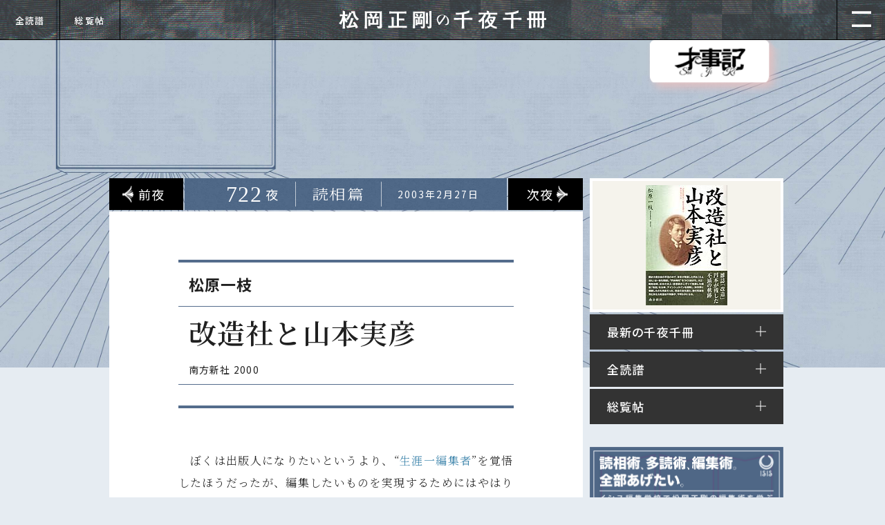

--- FILE ---
content_type: text/html; charset=UTF-8
request_url: https://1000ya.isis.ne.jp/0722.html
body_size: 72563
content:
<!doctype html>
<html lang="ja">
<head>
  <meta charset="UTF-8" />
  <meta name="viewport" content="width=device-width, initial-scale=1.0">
<title>722夜　『改造社と山本実彦』 松原一枝  −  松岡正剛の千夜千冊</title>

		<!-- All in One SEO 4.9.1.1 - aioseo.com -->
	<meta name="description" content="ぼくは出版人になりたいというより、“生涯一編集者”を覚悟したほうだったが、編集したいものを実現するためにはや" />
	<meta name="robots" content="max-image-preview:large" />
	<meta name="author" content="seigow"/>
	<meta name="google-site-verification" content="Oq4GC9GiMx2pqzCfUzuKAV42lhj-wjoRyOqyu31jtVs" />
	<link rel="canonical" href="https://1000ya.isis.ne.jp/0722.html" />
	<meta name="generator" content="All in One SEO (AIOSEO) 4.9.1.1" />
		<meta property="og:locale" content="ja_JP" />
		<meta property="og:site_name" content="松岡正剛の千夜千冊 - 古今東西1700夜を超える千変万化・前人未到のブックナビゲーションサイト" />
		<meta property="og:type" content="article" />
		<meta property="og:title" content="0722 夜 | 松岡正剛の千夜千冊" />
		<meta property="og:description" content="ぼくは出版人になりたいというより、“生涯一編集者”を覚悟したほうだったが、編集したいものを実現するためにはや" />
		<meta property="og:url" content="https://1000ya.isis.ne.jp/0722.html" />
		<meta property="article:published_time" content="2003-02-27T10:00:00+00:00" />
		<meta property="article:modified_time" content="2021-09-24T09:39:10+00:00" />
		<meta name="twitter:card" content="summary" />
		<meta name="twitter:title" content="0722 夜 | 松岡正剛の千夜千冊" />
		<meta name="twitter:description" content="ぼくは出版人になりたいというより、“生涯一編集者”を覚悟したほうだったが、編集したいものを実現するためにはや" />
		<script type="application/ld+json" class="aioseo-schema">
			{"@context":"https:\/\/schema.org","@graph":[{"@type":"BlogPosting","@id":"https:\/\/1000ya.isis.ne.jp\/0722.html#blogposting","name":"0722 \u591c | \u677e\u5ca1\u6b63\u525b\u306e\u5343\u591c\u5343\u518a","headline":"0722","author":{"@id":"https:\/\/1000ya.isis.ne.jp\/author\/seigow#author"},"publisher":{"@id":"https:\/\/1000ya.isis.ne.jp\/#organization"},"image":{"@type":"ImageObject","url":"https:\/\/1000ya.isis.ne.jp\/wp-content\/themes\/new_senyatheme_3_501\/assets\/images\/page\/logo.svg","@id":"https:\/\/1000ya.isis.ne.jp\/#articleImage"},"datePublished":"2003-02-27T19:00:00+09:00","dateModified":"2021-09-24T18:39:10+09:00","inLanguage":"ja","mainEntityOfPage":{"@id":"https:\/\/1000ya.isis.ne.jp\/0722.html#webpage"},"isPartOf":{"@id":"https:\/\/1000ya.isis.ne.jp\/0722.html#webpage"},"articleSection":"\u8aad\u76f8\u7bc7"},{"@type":"BreadcrumbList","@id":"https:\/\/1000ya.isis.ne.jp\/0722.html#breadcrumblist","itemListElement":[{"@type":"ListItem","@id":"https:\/\/1000ya.isis.ne.jp#listItem","position":1,"name":"\u30db\u30fc\u30e0","item":"https:\/\/1000ya.isis.ne.jp","nextItem":{"@type":"ListItem","@id":"https:\/\/1000ya.isis.ne.jp\/category\/dokusouhen#listItem","name":"\u8aad\u76f8\u7bc7"}},{"@type":"ListItem","@id":"https:\/\/1000ya.isis.ne.jp\/category\/dokusouhen#listItem","position":2,"name":"\u8aad\u76f8\u7bc7","item":"https:\/\/1000ya.isis.ne.jp\/category\/dokusouhen","nextItem":{"@type":"ListItem","@id":"https:\/\/1000ya.isis.ne.jp\/0722.html#listItem","name":"0722"},"previousItem":{"@type":"ListItem","@id":"https:\/\/1000ya.isis.ne.jp#listItem","name":"\u30db\u30fc\u30e0"}},{"@type":"ListItem","@id":"https:\/\/1000ya.isis.ne.jp\/0722.html#listItem","position":3,"name":"0722","previousItem":{"@type":"ListItem","@id":"https:\/\/1000ya.isis.ne.jp\/category\/dokusouhen#listItem","name":"\u8aad\u76f8\u7bc7"}}]},{"@type":"Organization","@id":"https:\/\/1000ya.isis.ne.jp\/#organization","name":"\u677e\u5ca1\u6b63\u525b\u306e\u5343\u591c\u5343\u518a","description":"\u53e4\u4eca\u6771\u897f1700\u591c\u3092\u8d85\u3048\u308b\u5343\u5909\u4e07\u5316\u30fb\u524d\u4eba\u672a\u5230\u306e\u30d6\u30c3\u30af\u30ca\u30d3\u30b2\u30fc\u30b7\u30e7\u30f3\u30b5\u30a4\u30c8","url":"https:\/\/1000ya.isis.ne.jp\/","logo":{"@type":"ImageObject","url":"https:\/\/1000ya.isis.ne.jp\/wp-content\/themes\/new_senyatheme_3_501\/assets\/images\/page\/logo.svg","@id":"https:\/\/1000ya.isis.ne.jp\/0722.html\/#organizationLogo"},"image":{"@id":"https:\/\/1000ya.isis.ne.jp\/0722.html\/#organizationLogo"}},{"@type":"Person","@id":"https:\/\/1000ya.isis.ne.jp\/author\/seigow#author","url":"https:\/\/1000ya.isis.ne.jp\/author\/seigow","name":"seigow"},{"@type":"WebPage","@id":"https:\/\/1000ya.isis.ne.jp\/0722.html#webpage","url":"https:\/\/1000ya.isis.ne.jp\/0722.html","name":"0722 \u591c | \u677e\u5ca1\u6b63\u525b\u306e\u5343\u591c\u5343\u518a","description":"\u307c\u304f\u306f\u51fa\u7248\u4eba\u306b\u306a\u308a\u305f\u3044\u3068\u3044\u3046\u3088\u308a\u3001\u201c\u751f\u6daf\u4e00\u7de8\u96c6\u8005\u201d\u3092\u899a\u609f\u3057\u305f\u307b\u3046\u3060\u3063\u305f\u304c\u3001\u7de8\u96c6\u3057\u305f\u3044\u3082\u306e\u3092\u5b9f\u73fe\u3059\u308b\u305f\u3081\u306b\u306f\u3084","inLanguage":"ja","isPartOf":{"@id":"https:\/\/1000ya.isis.ne.jp\/#website"},"breadcrumb":{"@id":"https:\/\/1000ya.isis.ne.jp\/0722.html#breadcrumblist"},"author":{"@id":"https:\/\/1000ya.isis.ne.jp\/author\/seigow#author"},"creator":{"@id":"https:\/\/1000ya.isis.ne.jp\/author\/seigow#author"},"datePublished":"2003-02-27T19:00:00+09:00","dateModified":"2021-09-24T18:39:10+09:00"},{"@type":"WebSite","@id":"https:\/\/1000ya.isis.ne.jp\/#website","url":"https:\/\/1000ya.isis.ne.jp\/","name":"\u677e\u5ca1\u6b63\u525b\u306e\u5343\u591c\u5343\u518a","description":"\u53e4\u4eca\u6771\u897f1700\u591c\u3092\u8d85\u3048\u308b\u5343\u5909\u4e07\u5316\u30fb\u524d\u4eba\u672a\u5230\u306e\u30d6\u30c3\u30af\u30ca\u30d3\u30b2\u30fc\u30b7\u30e7\u30f3\u30b5\u30a4\u30c8","inLanguage":"ja","publisher":{"@id":"https:\/\/1000ya.isis.ne.jp\/#organization"}}]}
		</script>
		<!-- All in One SEO -->

<meta name="dlm-version" content="5.1.6"><link rel='dns-prefetch' href='//code.jquery.com' />
<link rel='dns-prefetch' href='//cdnjs.cloudflare.com' />
		<!-- This site uses the Google Analytics by MonsterInsights plugin v9.11.1 - Using Analytics tracking - https://www.monsterinsights.com/ -->
							<script src="//www.googletagmanager.com/gtag/js?id=G-Y39D27LHB2"  data-cfasync="false" data-wpfc-render="false" type="text/javascript" async></script>
			<script data-cfasync="false" data-wpfc-render="false" type="text/javascript">
				var mi_version = '9.11.1';
				var mi_track_user = true;
				var mi_no_track_reason = '';
								var MonsterInsightsDefaultLocations = {"page_location":"https:\/\/1000ya.isis.ne.jp\/0722.html\/"};
								if ( typeof MonsterInsightsPrivacyGuardFilter === 'function' ) {
					var MonsterInsightsLocations = (typeof MonsterInsightsExcludeQuery === 'object') ? MonsterInsightsPrivacyGuardFilter( MonsterInsightsExcludeQuery ) : MonsterInsightsPrivacyGuardFilter( MonsterInsightsDefaultLocations );
				} else {
					var MonsterInsightsLocations = (typeof MonsterInsightsExcludeQuery === 'object') ? MonsterInsightsExcludeQuery : MonsterInsightsDefaultLocations;
				}

								var disableStrs = [
										'ga-disable-G-Y39D27LHB2',
									];

				/* Function to detect opted out users */
				function __gtagTrackerIsOptedOut() {
					for (var index = 0; index < disableStrs.length; index++) {
						if (document.cookie.indexOf(disableStrs[index] + '=true') > -1) {
							return true;
						}
					}

					return false;
				}

				/* Disable tracking if the opt-out cookie exists. */
				if (__gtagTrackerIsOptedOut()) {
					for (var index = 0; index < disableStrs.length; index++) {
						window[disableStrs[index]] = true;
					}
				}

				/* Opt-out function */
				function __gtagTrackerOptout() {
					for (var index = 0; index < disableStrs.length; index++) {
						document.cookie = disableStrs[index] + '=true; expires=Thu, 31 Dec 2099 23:59:59 UTC; path=/';
						window[disableStrs[index]] = true;
					}
				}

				if ('undefined' === typeof gaOptout) {
					function gaOptout() {
						__gtagTrackerOptout();
					}
				}
								window.dataLayer = window.dataLayer || [];

				window.MonsterInsightsDualTracker = {
					helpers: {},
					trackers: {},
				};
				if (mi_track_user) {
					function __gtagDataLayer() {
						dataLayer.push(arguments);
					}

					function __gtagTracker(type, name, parameters) {
						if (!parameters) {
							parameters = {};
						}

						if (parameters.send_to) {
							__gtagDataLayer.apply(null, arguments);
							return;
						}

						if (type === 'event') {
														parameters.send_to = monsterinsights_frontend.v4_id;
							var hookName = name;
							if (typeof parameters['event_category'] !== 'undefined') {
								hookName = parameters['event_category'] + ':' + name;
							}

							if (typeof MonsterInsightsDualTracker.trackers[hookName] !== 'undefined') {
								MonsterInsightsDualTracker.trackers[hookName](parameters);
							} else {
								__gtagDataLayer('event', name, parameters);
							}
							
						} else {
							__gtagDataLayer.apply(null, arguments);
						}
					}

					__gtagTracker('js', new Date());
					__gtagTracker('set', {
						'developer_id.dZGIzZG': true,
											});
					if ( MonsterInsightsLocations.page_location ) {
						__gtagTracker('set', MonsterInsightsLocations);
					}
										__gtagTracker('config', 'G-Y39D27LHB2', {"forceSSL":"true","link_attribution":"true"} );
										window.gtag = __gtagTracker;										(function () {
						/* https://developers.google.com/analytics/devguides/collection/analyticsjs/ */
						/* ga and __gaTracker compatibility shim. */
						var noopfn = function () {
							return null;
						};
						var newtracker = function () {
							return new Tracker();
						};
						var Tracker = function () {
							return null;
						};
						var p = Tracker.prototype;
						p.get = noopfn;
						p.set = noopfn;
						p.send = function () {
							var args = Array.prototype.slice.call(arguments);
							args.unshift('send');
							__gaTracker.apply(null, args);
						};
						var __gaTracker = function () {
							var len = arguments.length;
							if (len === 0) {
								return;
							}
							var f = arguments[len - 1];
							if (typeof f !== 'object' || f === null || typeof f.hitCallback !== 'function') {
								if ('send' === arguments[0]) {
									var hitConverted, hitObject = false, action;
									if ('event' === arguments[1]) {
										if ('undefined' !== typeof arguments[3]) {
											hitObject = {
												'eventAction': arguments[3],
												'eventCategory': arguments[2],
												'eventLabel': arguments[4],
												'value': arguments[5] ? arguments[5] : 1,
											}
										}
									}
									if ('pageview' === arguments[1]) {
										if ('undefined' !== typeof arguments[2]) {
											hitObject = {
												'eventAction': 'page_view',
												'page_path': arguments[2],
											}
										}
									}
									if (typeof arguments[2] === 'object') {
										hitObject = arguments[2];
									}
									if (typeof arguments[5] === 'object') {
										Object.assign(hitObject, arguments[5]);
									}
									if ('undefined' !== typeof arguments[1].hitType) {
										hitObject = arguments[1];
										if ('pageview' === hitObject.hitType) {
											hitObject.eventAction = 'page_view';
										}
									}
									if (hitObject) {
										action = 'timing' === arguments[1].hitType ? 'timing_complete' : hitObject.eventAction;
										hitConverted = mapArgs(hitObject);
										__gtagTracker('event', action, hitConverted);
									}
								}
								return;
							}

							function mapArgs(args) {
								var arg, hit = {};
								var gaMap = {
									'eventCategory': 'event_category',
									'eventAction': 'event_action',
									'eventLabel': 'event_label',
									'eventValue': 'event_value',
									'nonInteraction': 'non_interaction',
									'timingCategory': 'event_category',
									'timingVar': 'name',
									'timingValue': 'value',
									'timingLabel': 'event_label',
									'page': 'page_path',
									'location': 'page_location',
									'title': 'page_title',
									'referrer' : 'page_referrer',
								};
								for (arg in args) {
																		if (!(!args.hasOwnProperty(arg) || !gaMap.hasOwnProperty(arg))) {
										hit[gaMap[arg]] = args[arg];
									} else {
										hit[arg] = args[arg];
									}
								}
								return hit;
							}

							try {
								f.hitCallback();
							} catch (ex) {
							}
						};
						__gaTracker.create = newtracker;
						__gaTracker.getByName = newtracker;
						__gaTracker.getAll = function () {
							return [];
						};
						__gaTracker.remove = noopfn;
						__gaTracker.loaded = true;
						window['__gaTracker'] = __gaTracker;
					})();
									} else {
										console.log("");
					(function () {
						function __gtagTracker() {
							return null;
						}

						window['__gtagTracker'] = __gtagTracker;
						window['gtag'] = __gtagTracker;
					})();
									}
			</script>
							<!-- / Google Analytics by MonsterInsights -->
		<style id='wp-img-auto-sizes-contain-inline-css' type='text/css'>
img:is([sizes=auto i],[sizes^="auto," i]){contain-intrinsic-size:3000px 1500px}
/*# sourceURL=wp-img-auto-sizes-contain-inline-css */
</style>
<style id='wp-block-library-inline-css' type='text/css'>
:root{--wp-block-synced-color:#7a00df;--wp-block-synced-color--rgb:122,0,223;--wp-bound-block-color:var(--wp-block-synced-color);--wp-editor-canvas-background:#ddd;--wp-admin-theme-color:#007cba;--wp-admin-theme-color--rgb:0,124,186;--wp-admin-theme-color-darker-10:#006ba1;--wp-admin-theme-color-darker-10--rgb:0,107,160.5;--wp-admin-theme-color-darker-20:#005a87;--wp-admin-theme-color-darker-20--rgb:0,90,135;--wp-admin-border-width-focus:2px}@media (min-resolution:192dpi){:root{--wp-admin-border-width-focus:1.5px}}.wp-element-button{cursor:pointer}:root .has-very-light-gray-background-color{background-color:#eee}:root .has-very-dark-gray-background-color{background-color:#313131}:root .has-very-light-gray-color{color:#eee}:root .has-very-dark-gray-color{color:#313131}:root .has-vivid-green-cyan-to-vivid-cyan-blue-gradient-background{background:linear-gradient(135deg,#00d084,#0693e3)}:root .has-purple-crush-gradient-background{background:linear-gradient(135deg,#34e2e4,#4721fb 50%,#ab1dfe)}:root .has-hazy-dawn-gradient-background{background:linear-gradient(135deg,#faaca8,#dad0ec)}:root .has-subdued-olive-gradient-background{background:linear-gradient(135deg,#fafae1,#67a671)}:root .has-atomic-cream-gradient-background{background:linear-gradient(135deg,#fdd79a,#004a59)}:root .has-nightshade-gradient-background{background:linear-gradient(135deg,#330968,#31cdcf)}:root .has-midnight-gradient-background{background:linear-gradient(135deg,#020381,#2874fc)}:root{--wp--preset--font-size--normal:16px;--wp--preset--font-size--huge:42px}.has-regular-font-size{font-size:1em}.has-larger-font-size{font-size:2.625em}.has-normal-font-size{font-size:var(--wp--preset--font-size--normal)}.has-huge-font-size{font-size:var(--wp--preset--font-size--huge)}.has-text-align-center{text-align:center}.has-text-align-left{text-align:left}.has-text-align-right{text-align:right}.has-fit-text{white-space:nowrap!important}#end-resizable-editor-section{display:none}.aligncenter{clear:both}.items-justified-left{justify-content:flex-start}.items-justified-center{justify-content:center}.items-justified-right{justify-content:flex-end}.items-justified-space-between{justify-content:space-between}.screen-reader-text{border:0;clip-path:inset(50%);height:1px;margin:-1px;overflow:hidden;padding:0;position:absolute;width:1px;word-wrap:normal!important}.screen-reader-text:focus{background-color:#ddd;clip-path:none;color:#444;display:block;font-size:1em;height:auto;left:5px;line-height:normal;padding:15px 23px 14px;text-decoration:none;top:5px;width:auto;z-index:100000}html :where(.has-border-color){border-style:solid}html :where([style*=border-top-color]){border-top-style:solid}html :where([style*=border-right-color]){border-right-style:solid}html :where([style*=border-bottom-color]){border-bottom-style:solid}html :where([style*=border-left-color]){border-left-style:solid}html :where([style*=border-width]){border-style:solid}html :where([style*=border-top-width]){border-top-style:solid}html :where([style*=border-right-width]){border-right-style:solid}html :where([style*=border-bottom-width]){border-bottom-style:solid}html :where([style*=border-left-width]){border-left-style:solid}html :where(img[class*=wp-image-]){height:auto;max-width:100%}:where(figure){margin:0 0 1em}html :where(.is-position-sticky){--wp-admin--admin-bar--position-offset:var(--wp-admin--admin-bar--height,0px)}@media screen and (max-width:600px){html :where(.is-position-sticky){--wp-admin--admin-bar--position-offset:0px}}

/*# sourceURL=wp-block-library-inline-css */
</style><style id='global-styles-inline-css' type='text/css'>
:root{--wp--preset--aspect-ratio--square: 1;--wp--preset--aspect-ratio--4-3: 4/3;--wp--preset--aspect-ratio--3-4: 3/4;--wp--preset--aspect-ratio--3-2: 3/2;--wp--preset--aspect-ratio--2-3: 2/3;--wp--preset--aspect-ratio--16-9: 16/9;--wp--preset--aspect-ratio--9-16: 9/16;--wp--preset--color--black: #000000;--wp--preset--color--cyan-bluish-gray: #abb8c3;--wp--preset--color--white: #ffffff;--wp--preset--color--pale-pink: #f78da7;--wp--preset--color--vivid-red: #cf2e2e;--wp--preset--color--luminous-vivid-orange: #ff6900;--wp--preset--color--luminous-vivid-amber: #fcb900;--wp--preset--color--light-green-cyan: #7bdcb5;--wp--preset--color--vivid-green-cyan: #00d084;--wp--preset--color--pale-cyan-blue: #8ed1fc;--wp--preset--color--vivid-cyan-blue: #0693e3;--wp--preset--color--vivid-purple: #9b51e0;--wp--preset--gradient--vivid-cyan-blue-to-vivid-purple: linear-gradient(135deg,rgb(6,147,227) 0%,rgb(155,81,224) 100%);--wp--preset--gradient--light-green-cyan-to-vivid-green-cyan: linear-gradient(135deg,rgb(122,220,180) 0%,rgb(0,208,130) 100%);--wp--preset--gradient--luminous-vivid-amber-to-luminous-vivid-orange: linear-gradient(135deg,rgb(252,185,0) 0%,rgb(255,105,0) 100%);--wp--preset--gradient--luminous-vivid-orange-to-vivid-red: linear-gradient(135deg,rgb(255,105,0) 0%,rgb(207,46,46) 100%);--wp--preset--gradient--very-light-gray-to-cyan-bluish-gray: linear-gradient(135deg,rgb(238,238,238) 0%,rgb(169,184,195) 100%);--wp--preset--gradient--cool-to-warm-spectrum: linear-gradient(135deg,rgb(74,234,220) 0%,rgb(151,120,209) 20%,rgb(207,42,186) 40%,rgb(238,44,130) 60%,rgb(251,105,98) 80%,rgb(254,248,76) 100%);--wp--preset--gradient--blush-light-purple: linear-gradient(135deg,rgb(255,206,236) 0%,rgb(152,150,240) 100%);--wp--preset--gradient--blush-bordeaux: linear-gradient(135deg,rgb(254,205,165) 0%,rgb(254,45,45) 50%,rgb(107,0,62) 100%);--wp--preset--gradient--luminous-dusk: linear-gradient(135deg,rgb(255,203,112) 0%,rgb(199,81,192) 50%,rgb(65,88,208) 100%);--wp--preset--gradient--pale-ocean: linear-gradient(135deg,rgb(255,245,203) 0%,rgb(182,227,212) 50%,rgb(51,167,181) 100%);--wp--preset--gradient--electric-grass: linear-gradient(135deg,rgb(202,248,128) 0%,rgb(113,206,126) 100%);--wp--preset--gradient--midnight: linear-gradient(135deg,rgb(2,3,129) 0%,rgb(40,116,252) 100%);--wp--preset--font-size--small: 13px;--wp--preset--font-size--medium: 20px;--wp--preset--font-size--large: 36px;--wp--preset--font-size--x-large: 42px;--wp--preset--spacing--20: 0.44rem;--wp--preset--spacing--30: 0.67rem;--wp--preset--spacing--40: 1rem;--wp--preset--spacing--50: 1.5rem;--wp--preset--spacing--60: 2.25rem;--wp--preset--spacing--70: 3.38rem;--wp--preset--spacing--80: 5.06rem;--wp--preset--shadow--natural: 6px 6px 9px rgba(0, 0, 0, 0.2);--wp--preset--shadow--deep: 12px 12px 50px rgba(0, 0, 0, 0.4);--wp--preset--shadow--sharp: 6px 6px 0px rgba(0, 0, 0, 0.2);--wp--preset--shadow--outlined: 6px 6px 0px -3px rgb(255, 255, 255), 6px 6px rgb(0, 0, 0);--wp--preset--shadow--crisp: 6px 6px 0px rgb(0, 0, 0);}:where(.is-layout-flex){gap: 0.5em;}:where(.is-layout-grid){gap: 0.5em;}body .is-layout-flex{display: flex;}.is-layout-flex{flex-wrap: wrap;align-items: center;}.is-layout-flex > :is(*, div){margin: 0;}body .is-layout-grid{display: grid;}.is-layout-grid > :is(*, div){margin: 0;}:where(.wp-block-columns.is-layout-flex){gap: 2em;}:where(.wp-block-columns.is-layout-grid){gap: 2em;}:where(.wp-block-post-template.is-layout-flex){gap: 1.25em;}:where(.wp-block-post-template.is-layout-grid){gap: 1.25em;}.has-black-color{color: var(--wp--preset--color--black) !important;}.has-cyan-bluish-gray-color{color: var(--wp--preset--color--cyan-bluish-gray) !important;}.has-white-color{color: var(--wp--preset--color--white) !important;}.has-pale-pink-color{color: var(--wp--preset--color--pale-pink) !important;}.has-vivid-red-color{color: var(--wp--preset--color--vivid-red) !important;}.has-luminous-vivid-orange-color{color: var(--wp--preset--color--luminous-vivid-orange) !important;}.has-luminous-vivid-amber-color{color: var(--wp--preset--color--luminous-vivid-amber) !important;}.has-light-green-cyan-color{color: var(--wp--preset--color--light-green-cyan) !important;}.has-vivid-green-cyan-color{color: var(--wp--preset--color--vivid-green-cyan) !important;}.has-pale-cyan-blue-color{color: var(--wp--preset--color--pale-cyan-blue) !important;}.has-vivid-cyan-blue-color{color: var(--wp--preset--color--vivid-cyan-blue) !important;}.has-vivid-purple-color{color: var(--wp--preset--color--vivid-purple) !important;}.has-black-background-color{background-color: var(--wp--preset--color--black) !important;}.has-cyan-bluish-gray-background-color{background-color: var(--wp--preset--color--cyan-bluish-gray) !important;}.has-white-background-color{background-color: var(--wp--preset--color--white) !important;}.has-pale-pink-background-color{background-color: var(--wp--preset--color--pale-pink) !important;}.has-vivid-red-background-color{background-color: var(--wp--preset--color--vivid-red) !important;}.has-luminous-vivid-orange-background-color{background-color: var(--wp--preset--color--luminous-vivid-orange) !important;}.has-luminous-vivid-amber-background-color{background-color: var(--wp--preset--color--luminous-vivid-amber) !important;}.has-light-green-cyan-background-color{background-color: var(--wp--preset--color--light-green-cyan) !important;}.has-vivid-green-cyan-background-color{background-color: var(--wp--preset--color--vivid-green-cyan) !important;}.has-pale-cyan-blue-background-color{background-color: var(--wp--preset--color--pale-cyan-blue) !important;}.has-vivid-cyan-blue-background-color{background-color: var(--wp--preset--color--vivid-cyan-blue) !important;}.has-vivid-purple-background-color{background-color: var(--wp--preset--color--vivid-purple) !important;}.has-black-border-color{border-color: var(--wp--preset--color--black) !important;}.has-cyan-bluish-gray-border-color{border-color: var(--wp--preset--color--cyan-bluish-gray) !important;}.has-white-border-color{border-color: var(--wp--preset--color--white) !important;}.has-pale-pink-border-color{border-color: var(--wp--preset--color--pale-pink) !important;}.has-vivid-red-border-color{border-color: var(--wp--preset--color--vivid-red) !important;}.has-luminous-vivid-orange-border-color{border-color: var(--wp--preset--color--luminous-vivid-orange) !important;}.has-luminous-vivid-amber-border-color{border-color: var(--wp--preset--color--luminous-vivid-amber) !important;}.has-light-green-cyan-border-color{border-color: var(--wp--preset--color--light-green-cyan) !important;}.has-vivid-green-cyan-border-color{border-color: var(--wp--preset--color--vivid-green-cyan) !important;}.has-pale-cyan-blue-border-color{border-color: var(--wp--preset--color--pale-cyan-blue) !important;}.has-vivid-cyan-blue-border-color{border-color: var(--wp--preset--color--vivid-cyan-blue) !important;}.has-vivid-purple-border-color{border-color: var(--wp--preset--color--vivid-purple) !important;}.has-vivid-cyan-blue-to-vivid-purple-gradient-background{background: var(--wp--preset--gradient--vivid-cyan-blue-to-vivid-purple) !important;}.has-light-green-cyan-to-vivid-green-cyan-gradient-background{background: var(--wp--preset--gradient--light-green-cyan-to-vivid-green-cyan) !important;}.has-luminous-vivid-amber-to-luminous-vivid-orange-gradient-background{background: var(--wp--preset--gradient--luminous-vivid-amber-to-luminous-vivid-orange) !important;}.has-luminous-vivid-orange-to-vivid-red-gradient-background{background: var(--wp--preset--gradient--luminous-vivid-orange-to-vivid-red) !important;}.has-very-light-gray-to-cyan-bluish-gray-gradient-background{background: var(--wp--preset--gradient--very-light-gray-to-cyan-bluish-gray) !important;}.has-cool-to-warm-spectrum-gradient-background{background: var(--wp--preset--gradient--cool-to-warm-spectrum) !important;}.has-blush-light-purple-gradient-background{background: var(--wp--preset--gradient--blush-light-purple) !important;}.has-blush-bordeaux-gradient-background{background: var(--wp--preset--gradient--blush-bordeaux) !important;}.has-luminous-dusk-gradient-background{background: var(--wp--preset--gradient--luminous-dusk) !important;}.has-pale-ocean-gradient-background{background: var(--wp--preset--gradient--pale-ocean) !important;}.has-electric-grass-gradient-background{background: var(--wp--preset--gradient--electric-grass) !important;}.has-midnight-gradient-background{background: var(--wp--preset--gradient--midnight) !important;}.has-small-font-size{font-size: var(--wp--preset--font-size--small) !important;}.has-medium-font-size{font-size: var(--wp--preset--font-size--medium) !important;}.has-large-font-size{font-size: var(--wp--preset--font-size--large) !important;}.has-x-large-font-size{font-size: var(--wp--preset--font-size--x-large) !important;}
/*# sourceURL=global-styles-inline-css */
</style>

<style id='classic-theme-styles-inline-css' type='text/css'>
/*! This file is auto-generated */
.wp-block-button__link{color:#fff;background-color:#32373c;border-radius:9999px;box-shadow:none;text-decoration:none;padding:calc(.667em + 2px) calc(1.333em + 2px);font-size:1.125em}.wp-block-file__button{background:#32373c;color:#fff;text-decoration:none}
/*# sourceURL=/wp-includes/css/classic-themes.min.css */
</style>
<script type="text/javascript" src="https://1000ya.isis.ne.jp/wp-content/plugins/google-analytics-for-wordpress/assets/js/frontend-gtag.min.js?ver=9.11.1" id="monsterinsights-frontend-script-js" async="async" data-wp-strategy="async"></script>
<script data-cfasync="false" data-wpfc-render="false" type="text/javascript" id='monsterinsights-frontend-script-js-extra'>/* <![CDATA[ */
var monsterinsights_frontend = {"js_events_tracking":"true","download_extensions":"doc,pdf,ppt,zip,xls,docx,pptx,xlsx","inbound_paths":"[{\"path\":\"\\\/go\\\/\",\"label\":\"affiliate\"},{\"path\":\"\\\/recommend\\\/\",\"label\":\"affiliate\"}]","home_url":"https:\/\/1000ya.isis.ne.jp","hash_tracking":"false","v4_id":"G-Y39D27LHB2"};/* ]]> */
</script>
<style type="text/css">div.simplesocial,a.simplesocial{float:left;display:block}a.simplesocial{margin-right:5px;width:16px;height:16px}a.simplesocial:hover{margin-top:-2px}</style>
<script language="javascript">function simplesocial(t,w,h){
window.open(t.href, 'simplesocial', 'scrollbars=1,menubar=0,width='+w+',height='+h+',resizable=1,toolbar=0,location=0,status=0,left='+(screen.width-w)/2+',top='+(screen.height-h)/3);
return false;}</script>
<link rel="icon" href="/file_path/favicon.png" sizes="32x32" />
<link rel="icon" href="/file_path/favicon.png" sizes="192x192" />
<link rel="apple-touch-icon" href="/file_path/favicon.png" />
<meta name="msapplication-TileImage" content="/file_path/favicon.png" />
  <meta name="description" content="古今東西1700夜を超える千変万化・前人未到のブックナビゲーションサイト">
  <!-- favicon -->
  <link rel="shortcut icon" href="https://1000ya.isis.ne.jp/wp-content/themes/new_senyatheme_3_501/assets/images/favicon.ico" type="image/x-icon">
<!-- ogp -->
  <meta name="twitter:card" content="summary_large_image">
  <meta property="og:url" content="URL">
  <meta property="og:image" content="https://1000ya.isis.ne.jp/wp-content/themes/new_senyatheme_3_501/access/images/card.jpg">
    <meta property="og:description" content="古今東西1700夜を超える千変万化・前人未到のブックナビゲーションサイト">
    <meta property="og:title" content="松岡正剛の千夜千冊">
    <!-- common css -->
 <link href="https://fonts.googleapis.com/css2?family=Noto+Sans+JP:wght@400;500;700&family=Noto+Serif+JP:wght@300;600&family=Klee+One:wght@600&display=swap" rel="stylesheet"> 
  <link href="https://1000ya.isis.ne.jp/wp-content/themes/new_senyatheme_3_501/assets/css/reset.css" rel="stylesheet" type="text/css" media="all">
  <link href="https://1000ya.isis.ne.jp/wp-content/themes/new_senyatheme_3_501/assets/css/common.css?ver=20260120-112513" rel="stylesheet" type="text/css" media="all">
  <link href="https://1000ya.isis.ne.jp/wp-content/themes/new_senyatheme_3_501/assets/css/menu_page.css?ver=20260120-112513" rel="stylesheet" type="text/css" media="all">
<!-- page onliy css -->
      <link href="https://1000ya.isis.ne.jp/wp-content/themes/new_senyatheme_3_501/assets/css/page.css?ver=20260120-112513" rel="stylesheet" type="text/css" media="all">
    <link rel="stylesheet" type="text/css" href="https://cdnjs.cloudflare.com/ajax/libs/slick-carousel/1.8.1/slick.min.css"/>
    <link rel="stylesheet" type="text/css" href="https://cdnjs.cloudflare.com/ajax/libs/slick-carousel/1.8.1/slick-theme.min.css"/>
    <link rel="stylesheet" type="text/css" href="https://1000ya.isis.ne.jp/wp-content/themes/new_senyatheme_3_501/assets/css/magnific-popup.css"/>
        
      <style>
      body{
        background: #e6ecf2;
      }
      .color_line{
        border-color: #546c8c;
      }
      .post_info{
        background-image: url(/file_path/bg_info_dokusou.jpg);
      }
          body::before{
        background-image: url(/file_path/bg_dokusou.jpg);
      }
        </style>
</head>
<body class="single-page">
<header id="page-header">
    <h2><a href="https://1000ya.isis.ne.jp"><img src="https://1000ya.isis.ne.jp/wp-content/themes/new_senyatheme_3_501/assets/images/page/logo.svg" alt="千夜千冊千手千鑑"></a></h2>
  <ul class="btn_menu">
    <li><button id="menu"><img src="https://1000ya.isis.ne.jp/wp-content/themes/new_senyatheme_3_501/assets/images/common/btn_menu.png" alt="メニュー" /></button><img src="https://1000ya.isis.ne.jp/wp-content/themes/new_senyatheme_3_501/assets/images/common/mask_06.png" alt=""></li>
  </ul>
  <ul id="page_menu">
    <li><a href="https://1000ya.isis.ne.jp/souran/index.php?vol=102"><span>全読譜</span><img src="https://1000ya.isis.ne.jp/wp-content/themes/new_senyatheme_3_501/assets/images/common/mask_01.png" alt=""></a></li>
        <li><a href="https://1000ya.isis.ne.jp/souran/index.php?vol=0"><span>総覧帖</span><img src="https://1000ya.isis.ne.jp/wp-content/themes/new_senyatheme_3_501/assets/images/common/mask_03.png" alt=""></a></li>
      </ul>
  <div id="nav_menu">
      <nav>
        <h2>メニュー</h2>
        <ul>
          <li><a href="https://1000ya.isis.ne.jp/">HOME</a></li>
        </ul>
                <form method="get" id="searchform" action="https://www.google.co.jp/search" target="_blank">
          <div class="search_box_inner">
          <div class="search_input_box">
          <input placeholder="キーワードまたは著者名、書名を入力" type="text" class="search_input" name="q">
          <input type="hidden" name="q" value="site:1000ya.isis.ne.jp">
          <input type="submit" value="search" id="btn_submit" value="検索" />
          </div>
          </div>
        </form>
        <ul>
                    <li><a href="https://1000ya.isis.ne.jp/1859.html">最新の千夜千冊</a></li>
          <li><a href="https://1000ya.isis.ne.jp/souran/index.php?vol=102">全読譜<span class="sub">バックナンバー INDEX</span></a></li>
                     <li><a href="https://1000ya.isis.ne.jp/souran/index.php?vol=0">総覧帖<span class="sub">テーマ INDEX</span></a></li>
                  </ul>
        <ul class="sub_menu">
          <li><a href="https://1000ya.isis.ne.jp/saiziki/">才時記（2023～）</a></li>
          <li><a href="https://1000ya.isis.ne.jp/honhon">セイゴオほんほん（2018～2022）</a></li>
          <li><a href="https://1000ya.isis.ne.jp/about">千夜千冊とは</a></li>
          <li><a href="https://1000ya.isis.ne.jp/about#prof">松岡正剛 プロフィール</a></li>
                  </ul>
        <ul class="banner_menu">
          <li><a href="https://seigowchannel-neo.com" target="_blank" title="セイゴオちゃんねる">
            <img src="https://1000ya.isis.ne.jp/wp-content/themes/new_senyatheme_3_501/assets/images/common/logo_seigow.png" alt="セイゴオちゃんねる">
            </a></li>
          <li><a href="https://www.eel.co.jp" target="_blank" title="編集工学研究所">
            <img src="https://1000ya.isis.ne.jp/wp-content/themes/new_senyatheme_3_501/assets/images/common/logo_edit.png" alt="編集工学研究所">
            </a></li>
          <li class="link_isis"><a href="https://es.isis.ne.jp" target="_blank" title="イシス編集学校">
            <img src="https://1000ya.isis.ne.jp/wp-content/themes/new_senyatheme_3_501/assets/images/common/logo_isis.png" alt="イシス編集学校">
            </a></li>
          <li class="link_edist"><a href="https://edist.isis.ne.jp" target="_blank" title="遊刊エディスト">
            <img src="https://1000ya.isis.ne.jp/wp-content/themes/new_senyatheme_3_501/assets/images/common/logo_edist.png" alt="遊刊エディスト">
            </a></li>
        </ul>
      </nav>
        <button id="close">閉じる</button>
    </div></header>
<div id="main">
<main>
<div class="container">
<div id="single_content" class="content">
<div id="honhon">
  <a href="/saiziki/" id="btn_honhon"><img src="https://1000ya.isis.ne.jp/wp-content/themes/new_senyatheme_3_501/assets/images/top/btn_saiziki02.png" alt="才事記"></a>
  <article id="honhon_content">
      <div class="inner">
            <div class="title min">
          <h2></h2>
          <p><span>父の先見</span><time datetime="2023-04-22">2023年4月22日(土)</time></p>
        </div>
        <div class="content">
                  </div>
            </div>
      <p class="btn_more"><a href="/saiziki">＞ アーカイブ</a></p>
      <p id="btn_honhon_close"><img src="https://1000ya.isis.ne.jp/wp-content/themes/new_senyatheme_3_501/assets/images/top/btn_close_honhon.png" alt="閉じる"></p>
  </article>
</div>

<style>
  #btn_honhon {
    top: -.5rem;
  }
</style>  <div class="single">
  <div class="nav">
      <p class="prev">
       <a href="https://1000ya.isis.ne.jp/0721.html" rel="prev">前夜</a>      </p>
    <div class="post_info">
          <p><span >722</span>夜</p>
      <p class="cat_name">読相篇</p>
      <time datetime="2003-2-27">2003年2月27日</time>
    </div>
    <p class="next">
      <a href="https://1000ya.isis.ne.jp/0723.html" rel="next">次夜</a>      </p>  </div>
  <article>
  <div class="title_box color_line">
        <h1 class="color_line">
    改造社と山本実彦</h1>
        <p class="tx_author color_line">松原一枝</p>
        <p class="tx_publication color_line">南方新社 2000</p>
    <p class="tx_other">  
      </p>
  </div>
  
  <div class="single_content">
        <p><a name="s0722-01" id="s0722-01" title="s0722-01">　</a>ぼくは出版人になりたいというより、“<a href="/0506.html">生涯一編集者</a>”を覚悟したほうだったが、編集したいものを実現するためにはやはり出版社をおこすしかなかった。それが工作舎だった。けれども出版人にはなりきれず、途中で譲った。<br />
　これは、そういうぼくとはまったく逆の生き方をした途方もないスケールの出版人をスケッチした一冊。ディレタクー（編集人）ではなく、プロデューサー（出版人）に徹した男の話だ。水島治男の『改造社の時代』戦前・戦後篇（図書出版）よりずっと軽いので、気楽に読める（<a href="/0567.html">ただし、この内容なのに誤植が多いのはどうしてか</a>）。<br />
　著者は『お前よ美しくあれと声がする』で田村俊子賞をとり、『大連ダンスホールの夜』で話題を撒いた松原一枝さん。</p>
<p><a name="s0722-02" id="s0722-02" title="s0722-02">　</a>山本実彦がつくった改造社が何をしたかというと、日本の出版界をガラリと一変させた。変えただけでなく、今日の日本の出版界の母型をつくった。考え抜いたのではない。勢いと全面投入力による成功だ。<br />
　ただ山本は、その成功に寝転ばない。山本はたえず時代の渦中を歩み、そのつど新たな爆弾を仕掛ける出版人だった。その爆発に知識人も大衆も躍ったが、当たるたびに儲けを次の活動に投資し、そこで失敗があったとしても、必ずまた何かの仕掛けが当たって、二本の辣腕を翼の下にニョッキリ出した不死鳥のごとく蘇った。<br />
　その山本も、最初は雑誌をつくってみたいというところからの出発なのである。</p>
<p><a name="s0722-03" id="s0722-03" title="s0722-03">　</a>山本実彦は鹿児島は川内川地方に明治18年（1885）に生まれた。鍛冶屋の伜で、そうとうの赤貧だったようだ。<br />
　中学は行ったものの、弟たちを働かせていたのでは続ける気もおこらず、退学をして沖縄のコザに渡って<a href="/0364.html">代用教員</a>をした。のちに改造社に入ってくるそのときの教え子は、当時の山本は若き日のペスタロッチのような精根を傾ける授業をしていたと言っている。<br />
　徴兵検査で郷里に戻った山本はそのまま上京、同郷で逓信大臣になっていた大浦兼武を頼って大学に入り、「やまと新聞」に入社した。桂内閣の御用新聞である。こういうふうに実力者を頼るところは、のちの山本の人生をあからさまに浮き出している。２年後、ロンドン特派員となってイギリス暮らしを体験、欧州見聞ののちは日本に戻って、さっさと東京市会議員に立候補した。弱冠29歳の青年代議士のデビューである。かの鳩山一郎が同期生にいた。</p>
<p><a name="s0722-04" id="s0722-04" title="s0722-04">　</a>そこへ後藤新平から経営不振の「東京毎日新聞」の買収の話がまわってきて、山本はあっさりこれを買う。後藤からの用立てもあったらしい。<br />
　これで山本の冒険譚が始まったのかというと、そうではない。大正４年の第12回総選挙に鹿児島から打って出る。山本はあくまで中央の政治家になりたかったようなのだ。ところが台湾の林本源絡みの収賄容疑で召喚されて、新聞社を売却してしまう。事業のほうは失敗続きなのである。<br />
　方向を転じざるをえなくなった山本は、１万円をもってシベリアへ行く。鉱物資源の豊富なウラジオストックで器量を取り戻し、ロシア人と共同事業をおこそうとするのだが、これまた事態ははかどらず、どういう経緯からなのか久原房之助（日立の創立者）から大枚６万円の調査謝礼をぶんどって、帰国した。<br />
　この怪しい“小遣い”で山本は３～４万をかけて品川浅間台に豪邸をつくる。すぐそういうことをする男だった。<a href="/0696.html">それだけでなく赤坂芸者を呼んでは、派手な宴席を催した</a>。しだいに仲間が集い、信頼すべきメンバーの顔が見えてくると、次の総選挙で勝つにはどうするかという機運が盛り上がる。<br />
　最初は政治運動の作戦会議が続くのだが、どうもおもしろくなりそうもない。収賄疑念をつけられたイメージを一新させる必要もある。「それなら社会派の総合雑誌をつくろうじゃないか」という手順になって、ここで発案されたのが「改造」だった。</p>
<p><a name="s0722-05" id="s0722-05" title="s0722-05">　</a>大正８年（1919）の２月27日は、ちょうど今日である。<br />
　この日、赤坂山王下の三河家に、論壇界に加えて田山花袋・徳田秋声・正宗白鳥・<a href="/0020.html">佐藤春夫</a>・広津和郎らが招かれ、「改造」発刊の宴が開かれた。文士が多い。政治家の雑誌をつくるには、招いた相手が変わっている。そこに山本のヨミがあったのである。<br />
　もっともこのとき招待をうけながら欠席した菊池寛は、「海のものとも山のものとも分からない新雑誌が、このような催しをするのは生意気だと思って出席を断った」と書いている。まだ、多くが山本を疑っていた。<br />
　が、船出は船出である。山本はエンジンをふかした。印刷所は秀英社（のちの大日本印刷）、発売が清水書店、編集所が改造社と取り決めた。発禁が多い時代のこと、出版法や新聞法に違反したときに、発行人と編集人の法的責任を分断しておくためだった。<br />
　こうして４月、雑誌「改造」が世の中に出る。定価60銭、表紙は石井柏亭の意匠とした。第一次世界大戦後の世界を展望した社説・論説のほかに、安部磯雄・与謝野晶子・山田わか・尾崎行雄・土井晩翠が執筆し、そして<a href="/0247.html">幸田露伴</a>が名作『運命』を書いた。<br />
　堂々たる陣容だが、どうも政治雑誌とはおもえない。勢いで２万部を刷ったものの、６割が返本。みごとに惨敗してしまう。先行雑誌の「中央公論」の編集長滝田樗陰はそれみたことかと、「編集方針に一貫したものがない」と嘲った。</p>
<p><a name="s0722-06" id="s0722-06" title="s0722-06">　</a>２号、３号も２万部を刷ったものの、さらに返本の山がきた。ぼくにも経験があるのだが、この返本が押し寄せる恐ろしい光景に立ち会わされるほど、辛いものはない。倉庫なんてないのだから、乱暴に紐で縛られた反故同然の“冊束”がいくつもいくつも編集室を襲うのだ。<br />
　山本はしょせん選挙目当ての総合誌を出したと思われた。山本はさすがに廃刊を決意する。ここで、のちのち改造社を支える横関愛造と秋田忠義の二人の編集担当が反対をした。次号は自分たちに全部を編集させてほしいという懇願だ。もう一号だけ勝負に出るかと山本は、ここで腹をくくった。<br />
　表紙を変え、「労働問題・社会主義」号と銘打った４号は、予想に反して発売２日で３万部を売り切った。山本が出版人として初めて成功した２日間である。その後はとんとん拍子となって、常連の「中央公論」「太陽」に一歩も引かず、「改造」は言論界の一角を力づくで切り取ったのである。</p>
<p><a name="s0722-07" id="s0722-07" title="s0722-07">　</a>ある日、横関愛造のところに、大阪毎日新聞の村島帰之が「キリスト教の牧師で社会主義者の変わり者がいる」という噂をもちこんだ。神戸の貧民窟にいる賀川豊彦である。<br />
　会ってみるとおもしろい。横関は賀川に自伝ふうの原稿を書かせることにした。しかし出来上がった原稿は、考え方や生き方は常識破りであるものの、まるで通俗小説のようで、文章も稚拙、編集部内でも「これはボツだ」ということになった。だが山本は「待てよ、おもしろいかもしれない」とひらめいた。<br />
　大正９年の新年号を賀川の『死線を越えて』が飾った。案の定、玄人筋からは惨憺たる批評が寄せられた。アマチュアが何をしているかという罵倒も声高に聞こえてきた。ところが、製本屋の小僧が「ものすごく興奮した」と言っている。<br />
　山本はこれは総合誌で読むべきものではないんだと判断し、連載を４回で打ち切ると、おもいきって単行本にすることにした。これが改造社最初の書籍の誕生である。『死線を越えて』はたちまち10万部を売り、なんと次の１年では80万部が売れた。</p>
<p><a name="s0722-08" id="s0722-08" title="s0722-08">　</a>改造社の名は上がった。山本は二つの路線を出しつづけるべきだと考える。編集部を充実させて「改造」をつくり、別に単行本では大衆路線を狙う。<br />
　時事新報社にいた滝井孝作が入ってきて志賀直哉に『暗夜行路』を書かせたのは、前者の路線である。これは実に足掛け17年にわたる看板連載になった。この連載で志賀の依拠していた白樺派の連中がどっと「改造」の執筆に加わっている。一方、後者の路線は石坂洋次郎の『若い人』や<a href="/0256.html">林芙美子の『放浪記』</a>や火野葦平の『麦と兵隊』になっていく。いずれも大当たりを記録した。<br />
　しかし山本は、儲けるだけでは気がすまない。なんとか日本を動かしたい。大向こうを唸らせたい。<br />
　そこで、まずはバートランド・ラッセルの招聘を皮切りに、海外の大物を呼ぶことにした。来日と出版をパッケージにしようという魂胆だ。山本は素っ頓狂にも<a href="/0570.html">アインシュタイン</a>を呼ぶ気になっていた。誰もが相対性理論なんて、いかに天才的であろうとも日本人総人口のうちの３人くらいしか関心をもたないと痛烈な皮肉を言ったのに、山本はこれを押し切った。長岡半太郎・田辺元・石原純を動かして、来日を計画した。いや来日ではなく、滞在を計画した。破天荒な滞在42日間ものスケジュールであった。山本には自信があったのだ。</p>
<p><a name="s0722-09" id="s0722-09" title="s0722-09">　</a>蓋をあけてみて、日本中が驚いた。全国でアインシュタイン・ブームが沸き上がり、どこへ行っても黒山の人である。<br />
　成功の秘密は相対性理論にあったのではなかった。背広一着の着たきり雀で、<a href="/0556.html">日本庭園</a>や<a href="/0505.html">日本画</a>や<a href="/0075.html">ワビ・サビ</a>に関心を寄せ、裏町の駄菓子にさえ関心を示すアインシュタインの、屈託のない人間像に人気が集まったのだ。堅い理論家が柔らかいナマの魅力をもっていること、山本はそのアンバランスな硬軟両面をアインシュタインがもっているという噂を聞いて、そこに賭けたのだ。<br />
　日本人がどんなに異分野でもスーパースターの人間味にからっきし弱いことが証明されたのは、このアインシュタイン・ブームが母型だったのである。</p>
<p><a name="s0722-10" id="s0722-10" title="s0722-10">　</a>山本には妙なところがあった。「<a href="/0130.html">堅いものこそ、大いに当たる</a>」「高尚なものこそ大衆に与えるべきだ」という信念だ。<br />
　文人の船に論壇を乗せた「改造」もそういう方針になっている。ショーやアインシュタインやサンガー夫人を呼んだのもこの信念による。もうひとつ、山本がこの信念にもとづいて乾坤一擲を放ったのが「円本」（えんぽん）だった。　時代は関東大震災のあとのこと、震災で社屋と印刷機と80万冊の本を消失した山本は、自宅に編集局をおいて、捲土重来を図っている。まず編集者たちを京都あたりに待ち伏せさせて、震災で東京から関西へ避難した作家たちをつかまえる作戦に出た。<br />
　これが図星で、作家はふたたび「改造」に戻ってきた。次に編集者を応募して700人の中からたった一人を選び、この男にとびきりの高給を渡した。藤川靖夫である。<br />
　その藤川がある日、「震災で焼けたのは家だけでない。本も焼けた。これまでの作家の本もみんななくなった。これを一冊ずつ出してもまにあわない。現代文学全集にして出したらどうかと思う。ただしみんなお金に困っているので、そこが難しい」と言った。編集部は「企画が堅すぎる」と疑問を出した。<br />
　しかし山本はみるみる顔色を変え、すぐに出版部長を呼ぶと定価を安くした全集がつくれないかという相談をする。コストをはじくと、かなりの部数がはける必要がある。それには資金がない。山本は思案のすえ、取次店で小売もやっていた東京堂の大野孫平を訪ねて企画を打ち明け、「証文なしで金を貸してくれ」と頼む。大野は乗った。<br />
　次に電報通信社（電通）の社長の光永星郎が鹿児島出身だったのを思い出し、円本計画を打ち明け、新聞に大広告を出す約束をとりつけた。さらに印刷屋の秀英社と用紙屋の助力を仰いだ。あとは決断だけである。</p>
<p><a name="s0722-11" id="s0722-11" title="s0722-11">　</a>大正15年、山本は新聞に『現代日本文学全集』全巻の予約申込み大広告を打ち、第１回配本「尾崎紅葉集」「予価１円」と大書させた。これでもはや後は引けなくなった。函入りの１円の書籍など、誰も見たことがない。<br />
　社員全員が１週間にわたって社屋に泊まりこみ、毎日、タクシー15台を借りきって東京近郊を宣伝しまくっていく。書店には書名と改造社マークを染め抜いたハッピを配り、横断幕を垂らした。会社全体が予約獲得に動き出したのだ。<br />
　11月30日の締切りがきた。ここで奇跡がおこったのである。予想をはるかに越える25万人もの予約会員が集まったのだ。かれらは、業界では堅すぎると言われた『現代日本文学全集』に手を上げたのだ。山本は感無量になっていた。<br />
　改造社の円本は、その後も連打されていく。「マルクス・エンゲルス全集」「経済学全集」「日本地理大系」「日本短歌全集」というふうに。いずれも石より堅い企画ばかり。しかし、これが爆発的に売れた。時代を破る母型の出現なのである。出版界は円本を真似ていく。岩波文庫が生まれたのも、この円本ブームの影響によっていた。「古典と本物を、安い値段の文庫をもって」という岩波茂雄の踏襲だ。</p>
<p><a name="s0722-12" id="s0722-12" title="s0722-12">　</a>山本実彦は、戦後は<a href="/0112.html">ＧＨＱ</a>の公職追放令をうけ、復刊された「改造」はしばらく続くのだが、もはや往年の力はもちえなかった。<br />
　本書は、そのように衰弱した「改造」と、山本の死後に忽然と消えた改造社の謎にもふれているが、そこまで紹介することもないだろう。なぜなら、山本のすべてのアイディアはもうすでに日本の大手出版社のすべてが吸収しつくしていたのである。誰も、山本を必要とせず、山本のいない改造社も必要とはしていなかった。<br />
　出版プロデューサー山本にとって、政治をあきらめられなかったのが宿命だった。<a href="/0629.html">出版の中の政治ではなくて</a>、政治の中の出版なのである。<br />
　きっと山本は政治家になることを、売上部数のように見てしまったのではないかと思う。それでも、その売上部数が最後に稔ったのが、戦後初の総選挙で改造社の現役社長の身のままに協和党という新党をおこし、14名を当選させたことだろう。選挙後は70名の党員を擁し、幣原内閣から文部大臣の就任要請を受けるに及んでいる。日本政治史上、一出版人がここまでやってのけたのは初めてのことである。そこは<a href="/0480.html">鉄幹</a>や外骨とは違っていた（<a href="/0712.html">第712夜</a>）。<br />
　しかし、こんな成果は『現代日本文学全集』や『マルクス・エンゲルス全集』のようには、歴史の一行にさえ残ってはいない。凡百の代議士記録の片隅に小文字で加えられた記録なのである。</p></p>
  </div>
  </article>
  
  <div id="botton_nav" class="pc nav">
      <p class="prev">
       <a href="https://1000ya.isis.ne.jp/0721.html" rel="prev">前夜</a>      </p>
    <div class="post_info">
          <p><span >722</span>夜</p>
      <p class="cat_name">読相篇</p>
      <time datetime="2003-2-27">2003年2月27日</time>
    </div>
    <p class="next">
      <a href="https://1000ya.isis.ne.jp/0723.html" rel="next">次夜</a>      </p>  </div>
  
  </div>
    <aside>
          <div id="book_list">
      <div class="book_cover"><figure><img src="https://1000ya.isis.ne.jp/file_path/face_0722.jpg" alt="書影"></figure></div>    </div>
    <div id="slider">
      <div class="book_cover"><figure><img src="https://1000ya.isis.ne.jp/file_path/face_0722.jpg" alt="書影"></figure></div>    </div>
        <div class="side_menu">
      <h2>最新の千夜千冊<span class="btn_open">開く</span></h2>
            <ul>
              <li>
          <a href="https://1000ya.isis.ne.jp/1859.html">
          <span class="y">1859夜</span>
          <span class="author">田中純</span>
          <span class="title">アビ・ヴァールブルク</span>
          </a>
        </li>
              <li>
          <a href="https://1000ya.isis.ne.jp/1858.html">
          <span class="y">1858夜</span>
          <span class="author">マシュー・サイド</span>
          <span class="title">才能の科学</span>
          </a>
        </li>
              <li>
          <a href="https://1000ya.isis.ne.jp/1857.html">
          <span class="y">1857夜</span>
          <span class="author">大友啓史</span>
          <span class="title">クリエイティブ喧嘩術</span>
          </a>
        </li>
              <li>
          <a href="https://1000ya.isis.ne.jp/1856.html">
          <span class="y">1856夜</span>
          <span class="author">ニック・ランド</span>
          <span class="title">暗黒の啓蒙書</span>
          </a>
        </li>
              <li>
          <a href="https://1000ya.isis.ne.jp/1855.html">
          <span class="y">1855夜</span>
          <span class="author">岩瀬成子</span>
          <span class="title">まつりちゃん</span>
          </a>
        </li>
            </ul>
    </div>
    
    <div class="side_menu arrow_box">
      <h2>全読譜<span class="btn_open">開く</span></h2>
      <ul>
        <li>
          <a href="https://1000ya.isis.ne.jp/souran/index.php?vol=102#atc10218">0001−0100夜</a>
        </li>
        <li>
          <a href="https://1000ya.isis.ne.jp/souran/index.php?vol=102#atc10217">0101−0200夜</a>
        </li>
        <li>
          <a href="https://1000ya.isis.ne.jp/souran/index.php?vol=102#atc10216">0201−0300夜</a>
        </li>
        <li>
          <a href="https://1000ya.isis.ne.jp/souran/index.php?vol=102#atc10215">0301−0400夜</a>
        </li>
        <li>
          <a href="https://1000ya.isis.ne.jp/souran/index.php?vol=102#atc10214">0401−0500夜</a>
        </li>
        <li>
          <a href="https://1000ya.isis.ne.jp/souran/index.php?vol=102#atc10213">0501−0600夜</a>
        </li>
        <li>
          <a href="https://1000ya.isis.ne.jp/souran/index.php?vol=102#atc10212">0601−0700夜</a>
        </li>
        <li>
          <a href="https://1000ya.isis.ne.jp/souran/index.php?vol=102#atc10211">0701−0800夜</a>
        </li>
        <li>
          <a href="https://1000ya.isis.ne.jp/souran/index.php?vol=102#atc10210">0801−0900夜</a>
        </li>
        <li>
          <a href="https://1000ya.isis.ne.jp/souran/index.php?vol=102#atc10209">0901−1000夜</a>
        </li>
        <li>
          <a href="https://1000ya.isis.ne.jp/souran/index.php?vol=102#atc10208">1001−1100夜</a>
        </li>
        <li>
          <a href="https://1000ya.isis.ne.jp/souran/index.php?vol=102#atc10207">1101−1200夜</a>
        </li>
        <li>
          <a href="https://1000ya.isis.ne.jp/souran/index.php?vol=102#atc10206">1201−1300夜</a>
        </li>
        <li>
          <a href="https://1000ya.isis.ne.jp/souran/index.php?vol=102#atc10205">1301−1400夜</a>
        </li>
        <li>
          <a href="https://1000ya.isis.ne.jp/souran/index.php?vol=102#atc10204">1401−1500夜</a>
        </li>
        <li>
          <a href="https://1000ya.isis.ne.jp/souran/index.php?vol=102#atc10203">1501−1600夜</a>
        </li>
        <li>
          <a href="https://1000ya.isis.ne.jp/souran/index.php?vol=102#atc10202">1601−1700夜</a>
        </li>
        <li>
          <a href="https://1000ya.isis.ne.jp/souran/index.php?vol=102#atc10201">1701−</a>
        </li>
      </ul>
    </div>
        <div class="side_menu arrow_box">
      <h2>総覧帖<span class="btn_open">開く</span></h2>
      <ul>
        <li><a href="https://1000ya.isis.ne.jp/souran/index.php?vol=1#atc0100">分理篇</a></li>
        <li><a href="https://1000ya.isis.ne.jp/souran/index.php?vol=2#atc0200">生代篇</a></li>
        <li><a href="https://1000ya.isis.ne.jp/souran/index.php?vol=3#atc0300">思構篇</a></li>
        <li><a href="https://1000ya.isis.ne.jp/souran/index.php?vol=4#atc0400">交貨篇</a></li>
        <li><a href="https://1000ya.isis.ne.jp/souran/index.php?vol=5#atc0500">意表篇</a></li>
        <li><a href="https://1000ya.isis.ne.jp/souran/index.php?vol=6#atc0600">歴象篇</a></li>
        <li><a href="https://1000ya.isis.ne.jp/souran/index.php?vol=7#atc0700">世走篇</a></li>
        <li><a href="https://1000ya.isis.ne.jp/souran/index.php?vol=8#atc0800">読相篇</a></li>
        <li><a href="https://1000ya.isis.ne.jp/souran/index.php?vol=9">連環篇</a></li>
        <li><a href="https://1000ya.isis.ne.jp/souran/index.php?vol=10">番外録</a></li>

      </ul>        
            </div>
    
        
    <div class="banner_random">
            <a href="https://es.isis.ne.jp/" target="_blank" rel="noreferrer">
        <img src="https://1000ya.isis.ne.jp/wp-content/themes/new_senyatheme_3_501/assets/images/banner/banner_dokusouhen_3.png" alt="画像">
      </a>
        </div>
    <div class="side_sub">
      <div class="side_menu_2">
        <h2 class="sp_btn">連環リンク</h2>
              </div>
      <div class="side_menu_3">
        <h2 class="sp_btn">Keyword</h2>
              </div>
      <div class="side_menu_3 last">
        <h2 class="sp_btn">Keyperson</h2>
              </div>
    </div>
        <div class="subbox_info">
      <p>                        <!--br /--></p>
<div class="image0"><img src="/file_path/s0722-r02.jpg" width="118" height="174" alt="山本実彦記念碑">
<div class="image9">
                              山本実彦記念碑<br />
                                　「百難克服」<br />
                                母校の鹿児島県川内市亀山小学校に建つ。 </p>
</div>
</div>
<p>                        <!--br /--><br />
                        <!--br /--><br />
                        <!--br /--><br />
                        <!--br /--><br />
                        <!--br /--><br />
                        <!--br /--><br />
                        <!--br /--><br />
                        <!--br /--><br />
                        <!--br /--><br />
                        <!--br /--><br />
                        <!--br /--><br />
                        <!--br /--><br />
                        <!--br /--><br />
                        <!--br /--><br />
                        <!--br /--><br />
                        <!--br /--><br />
                        <!--br /--><br />
                        <!--br /--><br />
                        <!--br /--><br />
                        <!--br /--><br />
                        <!--br /--><br />
                        <!--br /--><br />
                        <!--br /--></p>
<div class="image0"><img src="/file_path/s0722-r03.jpg" width="118" height="182" alt="『改造』創刊号">
<div class="image9">
                              『改造』創刊号
                                                    </div>
</div>
<p>                        <!--br /--></p>
<div class="image0"><img src="/file_path/s0722-r04.jpg" width="118" height="150" alt="山本邸">
<div class="image9">
                              山本邸<br />
                                　『改造』が好調の大正8年に新築した山本邸。当時としてはしゃれた洋館造り。</p>
<tr align="center">
<td height="22" class="caption">
<div align="left"></div>
</p></div>
</div>
<p>                        <!--br /--><br />
                        <!--br /--><br />
                        <!--br /--><br />
                        <!--br /--><br />
                        <!--br /--><br />
                        <!--br /--><br />
                        <!--br /--><br />
                        <!--br /--><br />
                        <!--br /--><br />
                        <!--br /--><br />
                        <!--br /--><br />
                        <!--br /--><br />
                        <!--br /--><br />
                        <!--br /--><br />
                        <!--br /--><br />
                        <!--br /--><br />
                        <!--br /--><br />
                        <!--br /--><br />
                        <!--br /--><br />
                        <!--br /--><br />
                        <!--br /--><br />
                        <!--br /--><br />
                        <!--br /--><br />
                        <!--br /--><br />
                        <!--br /--><br />
                        <!--br /--><br />
                        <!--br /--><br />
                        <!--br /--><br />
                        <!--br /--><br />
                        <!--br /--><br />
                        <!--br /--><br />
                        <!--br /--><br />
                        <!--br /--><br />
                        <!--br /--><br />
                        <!--br /--><br />
                        <!--br /--><br />
                        <!--br /--><br />
                        <!--br /--><br />
                        <!--br /--><br />
                        <!--br /--><br />
                        <!--br /--><br />
                        <!--br /--><br />
                        <!--br /--><br />
                        <!--br /--><br />
                        <!--br /--><br />
                        <!--br /--><br />
                        <!--br /--><br />
                        <!--br /--><br />
                        <!--br /--><br />
                        <!--br /--><br />
                        <!--br /--><br />
                        <!--br /--><br />
                        <!--br /--><br />
                        <!--br /--><br />
                        <!--br /--><br />
                        <!--br /--><br />
                        <!--br /--><br />
                        <!--br /--><br />
                        <!--br /--><br />
                        <!--br /--><br />
                        <!--br /--><br />
                        <!--br /--><br />
                        <!--br /--></p>
<div class="image0"><img src="/file_path/s0722-r05.jpg" width="118" height="78" alt="円本の広告">
<div class="image9">
                              「円本」の広告<br />
                                一冊一円。第１回配本は「現代日本文学全集」だった。</p>
<tr align="center">
<td height="13" class="text01">
<div align="left" class="caption"></div>
</p></div>
</div>
<p>
                        <!--br /--><br />
                        <!--br /--><br />
                        <!--br /--><br />
                        <!--br /--><br />
                        <!--br /--><br />
                        <!--br /--><br />
                        <!--br /--><br />
                        <!--br /--><br />
                        <!--br /--><br />
                        <!--br /--><br />
                        <!--br /--></p>
<div class="image0"><img src="/file_path/s0722-r06.jpg" width="118" height="163" alt="『江戸の想像力』">
<div class="image9">
                              『改造』最終号<br />
                                昭和30年2月号
                                                    </div>
</div>
<p>                        <!--br /--></p>
<div class="image0"><img src="/file_path/s0722-r07.jpg" width="118" height="92" alt="山本実彦の墓">
<div class="image9">
                              山本実彦の墓<br />
                                （鹿児島県川内市内）
                                                    </div>
</div>
    </div>
          <div class="banner">
      <a href="https://es.isis.ne.jp/web_taiken/entry1.html" target="_blank" rel="noreferrer">
        <img src="https://1000ya.isis.ne.jp/wp-content/themes/new_senyatheme_3_501/assets/images/common/banner.png" alt="画像">
      </a>
    </div>
  </aside></div>
</div>
<div id="botton_nav2" class="sp nav">
      <p class="prev">
       <a href="https://1000ya.isis.ne.jp/0721.html" rel="prev">前夜</a>      </p>
    <div class="post_info">
          <p><span >722</span>夜</p>
      <p class="cat_name">読相篇</p>
      <time datetime="2003-2-27">2003年2月27日</time>
    </div>
    <p class="next">
      <a href="https://1000ya.isis.ne.jp/0723.html" rel="next">次夜</a>      </p></div>
</main>
</div>
<footer>
      <p class="min copy">Copyright &copy; 2020 Matsuoka & Associates Co., Ltd. All rights reserved.</p>
</footer>

<script type="speculationrules">
{"prefetch":[{"source":"document","where":{"and":[{"href_matches":"/*"},{"not":{"href_matches":["/wp-*.php","/wp-admin/*","/file_path/*","/wp-content/*","/wp-content/plugins/*","/wp-content/themes/new_senyatheme_3_501/*","/*\\?(.+)"]}},{"not":{"selector_matches":"a[rel~=\"nofollow\"]"}},{"not":{"selector_matches":".no-prefetch, .no-prefetch a"}}]},"eagerness":"conservative"}]}
</script>
<script type="text/javascript" src="https://1000ya.isis.ne.jp/wp-content/themes/new_senyatheme_3_501/assets/jquery/jquery-3.4.1.min.js?ver=3.4.1" id="jquery-core-js"></script>
<script type="module"  src="https://1000ya.isis.ne.jp/wp-content/plugins/all-in-one-seo-pack/dist/Lite/assets/table-of-contents.95d0dfce.js?ver=4.9.1.1" id="aioseo/js/src/vue/standalone/blocks/table-of-contents/frontend.js-js"></script>
<script type="text/javascript" id="dlm-xhr-js-extra">
/* <![CDATA[ */
var dlmXHRtranslations = {"error":"An error occurred while trying to download the file. Please try again.","not_found":"\u30c0\u30a6\u30f3\u30ed\u30fc\u30c9\u304c\u5b58\u5728\u3057\u307e\u305b\u3093\u3002","no_file_path":"No file path defined.","no_file_paths":"\u30d5\u30a1\u30a4\u30eb\u30d1\u30b9\u304c\u6307\u5b9a\u3055\u308c\u3066\u3044\u307e\u305b\u3093\u3002","filetype":"Download is not allowed for this file type.","file_access_denied":"Access denied to this file.","access_denied":"Access denied. You do not have permission to download this file.","security_error":"Something is wrong with the file path.","file_not_found":"\u30d5\u30a1\u30a4\u30eb\u304c\u898b\u3064\u304b\u308a\u307e\u305b\u3093\u3002"};
//# sourceURL=dlm-xhr-js-extra
/* ]]> */
</script>
<script type="text/javascript" id="dlm-xhr-js-before">
/* <![CDATA[ */
const dlmXHR = {"xhr_links":{"class":["download-link","download-button"]},"prevent_duplicates":true,"ajaxUrl":"https:\/\/1000ya.isis.ne.jp\/wp-admin\/admin-ajax.php"}; dlmXHRinstance = {}; const dlmXHRGlobalLinks = "https://1000ya.isis.ne.jp/download/"; const dlmNonXHRGlobalLinks = []; dlmXHRgif = "https://1000ya.isis.ne.jp/wp-includes/images/spinner.gif"; const dlmXHRProgress = "1"
//# sourceURL=dlm-xhr-js-before
/* ]]> */
</script>
<script type="text/javascript" src="https://1000ya.isis.ne.jp/wp-content/plugins/download-monitor/assets/js/dlm-xhr.min.js?ver=5.1.6" id="dlm-xhr-js"></script>
<script type="text/javascript" src="https://1000ya.isis.ne.jp/wp-content/themes/new_senyatheme_3_501/assets/jquery/menu.js?ver=6.9" id="head-menu-js"></script>
<script type="text/javascript" src="https://code.jquery.com/ui/1.12.1/jquery-ui.min.js?ver=6.9" id="jquery-ui-js"></script>
<script type="text/javascript" src="https://cdnjs.cloudflare.com/ajax/libs/slick-carousel/1.8.1/slick.min.js?ver=6.9" id="slick-js"></script>
<script type="text/javascript" src="https://1000ya.isis.ne.jp/wp-content/themes/new_senyatheme_3_501/assets/jquery/jquery.magnific-popup.min.js?ver=6.9" id="thum_img-js"></script>
<script>
  
$(function(){
  $('#slider').slick({
    dots: true,
    arrows: false,
    centerMode: true,
    slidesToShow: 3,
    slidesToScroll: 1,
    centerPadding: '0',
    responsive: [
      {
        breakpoint: 768,
        settings: {
        slidesToShow: 1,
        }
      },
    ]
  });
  
  var btn = $('.side_menu h2');
    
  btn.on("click tap", function() {
    $(this).next().slideToggle('slow');
  });

/*
  var btn2 = $('.side_sub h2.sp_btn');
    
  btn2.on("click tap", function() {
    var w = $(window).width();
    if( w <= 869 ){
      $(this).next().slideToggle('slow');
    }
  });
  */

	$('.highslide-image').magnificPopup({
		type: 'image',
		closeOnContentClick: true,
		closeBtnInside: false,
    closeOnBgClick: true,
		fixedContentPos: false,
		zoom: {
			enabled: true,
			duration: 300,
      easing: 'ease-in-out'
		}
	});
  
  var menu_h = $('#page-header').outerHeight();
  var off = $('#main').offset();
  //var result = menu_h - off.top;
  var result =off.top;
  //$('#btn_honhon').css('top',menu_h);
  //$('#honhon_content').css('top',menu_h);
  $('#single_content').css('margin-top',menu_h);
  $(window).on('load resize', function() {
    var w = $(window).width();
    if( w > 869 ){
      menu_h = $('#page-header').outerHeight();
      off = $('#main').offset();
     // result = menu_h - off.top;
       result = off.top;
     // $('#btn_honhon').css('top',menu_h);
    //  $('#honhon_content').css('top',menu_h);
      $('#single_content').css('margin-top',menu_h);
    }
  });
});
</script>

</body>
</html>
<style>
#btn_honhon {
  top: 0 !important;
}
  </style>
<!-- Cached by WP-Optimize - https://teamupdraft.com/wp-optimize/ - Last modified: 2026年1月20日 8:25 PM (UTC:9) -->
